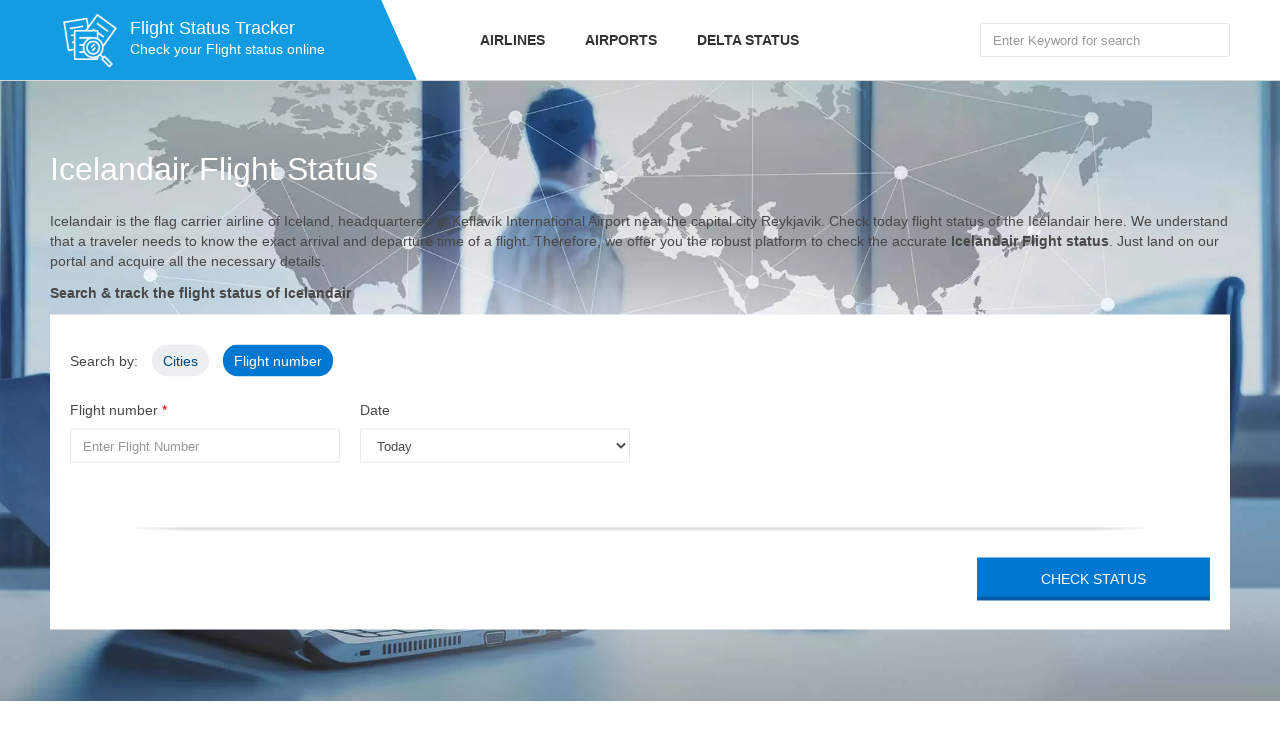

--- FILE ---
content_type: text/html; charset=utf-8
request_url: https://flight-status.com/icelandair.html
body_size: 5050
content:
<!DOCTYPE html>
<html lang="en">
<head>
    <meta http-equiv="Content-Type" content="text/html; charset=UTF-8" />
    <!--[if IE]><meta http-equiv='X-UA-Compatible' content='IE=edge,chrome=1'><![endif]-->
    <meta name="viewport" content="width=device-width,minimum-scale=1,initial-scale=1">
    <title>Icelandair Flight Status | Check Flight Status Icelandair Online</title>
	<meta name="description" content="Check Icelandair flight status today online at flight-status.info. Visit our portal and acquire the necessary flight information about Icelandair destination countries and airports" />
	<meta name="keywords" content="Icelandair Flight Status,FI Flight Status,Icelandair flight tracker" />
	<link href="https://flight-status.com/icelandair.html" rel="canonical" />

    <link rel="preload" href="https://cdn.flight-status.com/css/status.css" as="style" onload="this.onload=null;this.rel='stylesheet'">
    <link rel="icon" type="image/x-icon" sizes="32x32" href="https://flight-status.com/favicon.ico"/>
    <link rel="apple-touch-icon" href="https://flight-status.com/apple-icon.png" />
	<link rel="apple-touch-icon" sizes="72x72" href="https://flight-status.com/apple-icon-72x72.png" />
	<link rel="apple-touch-icon" sizes="114x114" href="https://flight-status.com/apple-icon-114x114.png" />
	<link rel="apple-touch-icon" sizes="144x144" href="https://flight-status.com/apple-icon-144x144.png" />
	<meta property="og:site_name" content="Flight Status" />
</head>
<body>
<div id="wrap-page">
	<header class="header" role="navigation">
    <div class="header-top">
        <div class="container">
            <div class="row ">
                <div class="col-md-4 col-tablet-12">
                    <div class="logo-outer">
                        <div class="logo">
                            <a href="/" title="Flight-Status.info"><img src="https://flight-status.com/static/images/logo.png" alt="Flight Status" width="80" height="80"/></a>
                            <div class="text">
                                <b>Flight Status Tracker</b>
                                <p>Check your Flight status online</p>
                            </div>
                        </div>
                    </div>
                </div>
                <div class="col-md-8 col-tablet-12 hidden-sm hidden-xs">
                    <div class="nav-outer">
                        <div class="main-menu">
                            <ul>
                                <li><a href="/airlines.html" title="Flight Status by Airlines">Airlines</a></li>
                                <li><a href="/airports.html" title="Flight Status by Airports">Airports</a></li>
                                <li><a href="https://flight-status.com/delta-airlines.html" title="Delta Airlines Flight Status">Delta Status</a></li>
                            </ul>
                        </div>
                        <div class="pull-right search-top">
                            <form action="/icelandair/search" method="get">
                                <input type="text" aria-label="Search Flights" class="form-control" name="q" placeholder="Enter Keyword for search"/>
                            </form>
                        </div>
                    </div>
                </div>
            </div>
        </div>
    </div>
    <div class="mH hidden-md hidden-lg">
    </div>
    <div class="bars bars-menu hidden-lg hidden-md"><span></span></div>
</header>

	<div class="main-content" role="main">
		

<div class="sH clear-fix">
    <div class="sH_a">
        <div class="container">
            <div class="row">
                <div class="col-md-12 col-tablet-12 col-xs-12">
                    <h1 >Icelandair Flight Status</h1>
                    <div>
                    <p>Icelandair is the flag carrier airline of Iceland, headquartered at Keflav&iacute;k International Airport near the capital city Reykjavik. Check today flight status of the Icelandair here. We understand that a traveler needs to know the exact arrival and departure time of a flight. Therefore, we offer you the robust platform to check the accurate<strong> Icelandair Flight status</strong>. Just land on our portal and acquire all the necessary details.</p></div>
                    <p class="hidden-sm hidden-xs text-bold">Search &amp; track the flight status of Icelandair</p>
                    <form action="/icelandair/search" method="post" accept-charset="utf-8"><input type="hidden" name="csrfmiddlewaretoken" value="l7EyCcv4JxGfiPMDRLtpAWufcxo0jd6zKc2QzBqU5pjWovdbYebYkHfyviIJYkMm">
<div class="tabs-outer">
    <span class="search-by">Search by:</span>
    <input id="tab1" type="radio" name="tabs" value="1">
    <label for="tab1">Cities</label>
    <input id="tab2" type="radio" name="tabs" value="2" checked="checked">
    <label for="tab2">Flight number</label>
    <div id="content1" class="item">
        <div class="row">
            <div class="col-md-3 col-tablet-4 col-xs-12">
                <div class="form-group">
                    <label class="control-label" for="from">From <span class="c0c">*</span></label>
                    <input type="hidden" id="fromval" name="from"/>
                    <input type="text" id="from" class="form-control" placeholder="Departure Airport">
                </div>
            </div>
            <div class="col-md-3 col-tablet-4 col-xs-12">
                <div class="form-group">
                    <label class="control-label" for="to">To <span class="c0c">*</span></label>
                    <input type="hidden" id="toval" name="to"/>
                    <input type="text" id="to" class="form-control" placeholder="Arrival Airport">
                </div>
            </div>
            
            <div class="col-md-3 col-tablet-4 col-xs-12">
                <div class="form-group">
                    <label class="control-label" for="fdate">Date</label>
                    <select id="fdate" name="fdate" class="form-control">
                        <option value="2026-01-17">Yesterday</option>
                        <option value="today" selected>Today</option>
                        <option value="2026-01-19">Tomorrow</option>
                    </select>
                </div>
            </div>
            
        </div>
    </div>
    <div id="content2" class="item">
        <div class="row">
            <div class="col-md-3 col-tablet-4 col-xs-12">
                <div class="form-group">
                    <label class="control-label" for="flight_number">Flight number <span class="c0c">*</span></label>
                    <input type="text" id="flight_number" name="flight_number" class="form-control" placeholder="Enter Flight Number">
                </div>
            </div>
            
            <div class="col-md-3 col-tablet-4 col-xs-12">
                <div class="form-group">
                    <label class="control-label" for="date">Date</label>
                    <select id="date" name="date" class="form-control">
                        <option value="2026-01-17">Yesterday</option>
                        <option value="today" selected>Today</option>
                        <option value="2026-01-19">Tomorrow</option>
                    </select>
                </div>
            </div>
            
        </div>
    </div>
    <div class="form-search-status-btn text-right">
        <button type="submit" id="btnSearch" class="btn btn-style-1">CHECK STATUS</button>
    </div>
</div>
</form>
                </div>
            </div>
        </div>
    </div>
</div>

<div class="sH1">
    <div class="container clear-fix">
        <div class="sH1_a">
            <h2 class="page-title">Icelandair flight status tracker live</h2>
            <table class="table">
                <tbody>
                    <tr>
                        <th>No.</th>
                        <th>Departure</th>
                        <th>Arrival</th>
                        <th class="hidden-xs">Origin</th>
                        <th class="hidden-xs">Destination</th>
                        <th class="hidden-xs">Terminal</th>
                        <th>Live Status</th>
                    </tr>
                    
					<tr>
						<td class="text-bold"><a href="/fi-671" title="Icelandair 671 flight status">
						FI671
						</a></td>
						<td class="text-bold">16:55</td>
						<td class="text-bold">18:05</td>
						<td class="hidden-xs">(KEF) Reykjavik, Iceland</td>
						<td class="hidden-xs">(DEN) Denver, United States</td>
						<td class="hidden-xs"> </td>
						<td class="green">Departed On time</td>
					</tr>
					
					<tr>
						<td class="text-bold"><a href="/fi-7632" title="Icelandair 7632 flight status">
						FI7632
						</a></td>
						<td class="text-bold">10:30</td>
						<td class="text-bold">11:33</td>
						<td class="hidden-xs">(PDX) Portland, United States</td>
						<td class="hidden-xs">(SEA) Seattle, United States</td>
						<td class="hidden-xs"> </td>
						<td class="green">Scheduled On time</td>
					</tr>
					
					<tr>
						<td class="text-bold"><a href="/fi-7542" title="Icelandair 7542 flight status">
						FI7542
						</a></td>
						<td class="text-bold">14:20</td>
						<td class="text-bold">15:20</td>
						<td class="hidden-xs">(BER) Berlin, Germany</td>
						<td class="hidden-xs">(CPH) Copenhagen, Denmark</td>
						<td class="hidden-xs">Dep: 1 - Arr: 3</td>
						<td class="green">Arrived On time</td>
					</tr>
					
					<tr>
						<td class="text-bold"><a href="/fi-7013" title="Icelandair 7013 flight status">
						FI7013
						</a></td>
						<td class="text-bold">17:05</td>
						<td class="text-bold">00:05</td>
						<td class="hidden-xs">(LGW) London, United Kingdom</td>
						<td class="hidden-xs">(IST) Istanbul, Turkey</td>
						<td class="hidden-xs">Dep: S </td>
						<td class="delayed">Scheduled Delayed by 50m</td>
					</tr>
					
					<tr>
						<td class="text-bold"><a href="/fi-6722" title="Icelandair 6722 flight status">
						FI6722
						</a></td>
						<td class="text-bold">17:20</td>
						<td class="text-bold">18:30</td>
						<td class="hidden-xs">(FCO) Rome, Italy</td>
						<td class="hidden-xs">(VCE) Venice, Italy</td>
						<td class="hidden-xs">Dep: 1 </td>
						<td class="green">Departed On time</td>
					</tr>
					
					<tr>
						<td class="text-bold"><a href="/fi-6712" title="Icelandair 6712 flight status">
						FI6712
						</a></td>
						<td class="text-bold">17:20</td>
						<td class="text-bold">18:25</td>
						<td class="hidden-xs">(FCO) Rome, Italy</td>
						<td class="hidden-xs">(PMO) Palermo, Italy</td>
						<td class="hidden-xs">Dep: 1 </td>
						<td class="green">Departed On time</td>
					</tr>
					
					<tr>
						<td class="text-bold"><a href="/fi-7695" title="Icelandair 7695 flight status">
						FI7695
						</a></td>
						<td class="text-bold">08:55</td>
						<td class="text-bold">12:38</td>
						<td class="hidden-xs">(SEA) Seattle, United States</td>
						<td class="hidden-xs">(DEN) Denver, United States</td>
						<td class="hidden-xs"> </td>
						<td class="green">Scheduled On time</td>
					</tr>
					
					<tr>
						<td class="text-bold"><a href="/fi-7483" title="Icelandair 7483 flight status">
						FI7483
						</a></td>
						<td class="text-bold">14:10</td>
						<td class="text-bold">15:25</td>
						<td class="hidden-xs">(ARN) Stockholm, Sweden</td>
						<td class="hidden-xs">(GOT) Gothenburg, Sweden</td>
						<td class="hidden-xs">Dep: 5 - Arr: T1</td>
						<td class="green">Arrived On time</td>
					</tr>
					
					<tr>
						<td class="text-bold"><a href="/fi-7006" title="Icelandair 7006 flight status">
						FI7006
						</a></td>
						<td class="text-bold">09:00</td>
						<td class="text-bold">10:35</td>
						<td class="hidden-xs">(IST) Istanbul, Turkey</td>
						<td class="hidden-xs">(BRU) Brussels, Belgium</td>
						<td class="hidden-xs"> </td>
						<td class="green">Arrived On time</td>
					</tr>
					
					<tr>
						<td class="text-bold"><a href="/fi-7403" title="Icelandair 7403 flight status">
						FI7403
						</a></td>
						<td class="text-bold">08:25</td>
						<td class="text-bold">09:25</td>
						<td class="hidden-xs">(CPH) Copenhagen, Denmark</td>
						<td class="hidden-xs">(BER) Berlin, Germany</td>
						<td class="hidden-xs">Dep: 3 - Arr: 1</td>
						<td class="green">Arrived On time</td>
					</tr>
					
					<tr>
						<td class="text-bold"><a href="/fi-7409" title="Icelandair 7409 flight status">
						FI7409
						</a></td>
						<td class="text-bold">12:45</td>
						<td class="text-bold">15:15</td>
						<td class="hidden-xs">(CPH) Copenhagen, Denmark</td>
						<td class="hidden-xs">(VNO) Vilnius, Lithuania</td>
						<td class="hidden-xs">Dep: 3 - Arr: A</td>
						<td class="green">Arrived On time</td>
					</tr>
					
					<tr>
						<td class="text-bold"><a href="/fi-7914" title="Icelandair 7914 flight status">
						FI7914
						</a></td>
						<td class="text-bold">10:00</td>
						<td class="text-bold">11:24</td>
						<td class="hidden-xs">(BUF) Buffalo, United States</td>
						<td class="hidden-xs">(BOS) Boston, United States</td>
						<td class="hidden-xs"> - Arr: C</td>
						<td class="delayed">Scheduled Delayed by 1h 30m</td>
					</tr>
					
					<tr>
						<td class="text-bold"><a href="/fi-505" title="Icelandair 505 flight status">
						FI505
						</a></td>
						<td class="text-bold">21:15</td>
						<td class="text-bold">23:45</td>
						<td class="hidden-xs">(AMS) Amsterdam, Netherlands</td>
						<td class="hidden-xs">(KEF) Reykjavik, Iceland</td>
						<td class="hidden-xs">Dep: 1 </td>
						<td class="green">Scheduled On time</td>
					</tr>
					
					<tr>
						<td class="text-bold"><a href="/fi-213" title="Icelandair 213 flight status">
						FI213
						</a></td>
						<td class="text-bold">21:25</td>
						<td class="text-bold">23:55</td>
						<td class="hidden-xs">(CPH) Copenhagen, Denmark</td>
						<td class="hidden-xs">(KEF) Reykjavik, Iceland</td>
						<td class="hidden-xs">Dep: 2 </td>
						<td class="green">Scheduled On time</td>
					</tr>
					
					<tr>
						<td class="text-bold"><a href="/fi-7865" title="Icelandair 7865 flight status">
						FI7865
						</a></td>
						<td class="text-bold">20:20</td>
						<td class="text-bold">23:56</td>
						<td class="hidden-xs">(BOS) Boston, United States</td>
						<td class="hidden-xs">(LAX) Los Angeles, United States</td>
						<td class="hidden-xs">Dep: C - Arr: 1</td>
						<td class="green">Scheduled On time</td>
					</tr>
					
					<tr>
						<td class="text-bold"><a href="/fi-7504" title="Icelandair 7504 flight status">
						FI7504
						</a></td>
						<td class="text-bold">14:05</td>
						<td class="text-bold">14:55</td>
						<td class="hidden-xs">(CPH) Copenhagen, Denmark</td>
						<td class="hidden-xs">(GOT) Gothenburg, Sweden</td>
						<td class="hidden-xs">Dep: 3 - Arr: T1</td>
						<td class="green">Arrived On time</td>
					</tr>
					
					<tr>
						<td class="text-bold"><a href="/fi-7000" title="Icelandair 7000 flight status">
						FI7000
						</a></td>
						<td class="text-bold">08:50</td>
						<td class="text-bold">09:55</td>
						<td class="hidden-xs">(IST) Istanbul, Turkey</td>
						<td class="hidden-xs">(LHR) London, United Kingdom</td>
						<td class="hidden-xs"> - Arr: 2</td>
						<td class="delayed">Arrived Delayed by 1h</td>
					</tr>
					
					<tr>
						<td class="text-bold"><a href="/fi-7616" title="Icelandair 7616 flight status">
						FI7616
						</a></td>
						<td class="text-bold">10:07</td>
						<td class="text-bold">13:01</td>
						<td class="hidden-xs">(LAS) Las Vegas, United States</td>
						<td class="hidden-xs">(SEA) Seattle, United States</td>
						<td class="hidden-xs">Dep: 3 </td>
						<td class="green">Scheduled On time</td>
					</tr>
					
					<tr>
						<td class="text-bold"><a href="/fi-470" title="Icelandair 470 flight status">
						FI470
						</a></td>
						<td class="text-bold">07:40</td>
						<td class="text-bold">10:55</td>
						<td class="hidden-xs">(KEF) Reykjavik, Iceland</td>
						<td class="hidden-xs">(LGW) London, United Kingdom</td>
						<td class="hidden-xs"> - Arr: N</td>
						<td class="green">Arrived On time</td>
					</tr>
					
					<tr>
						<td class="text-bold"><a href="/fi-7685" title="Icelandair 7685 flight status">
						FI7685
						</a></td>
						<td class="text-bold">18:44</td>
						<td class="text-bold">21:27</td>
						<td class="hidden-xs">(SEA) Seattle, United States</td>
						<td class="hidden-xs">(SNA) Santa Ana, United States</td>
						<td class="hidden-xs"> - Arr: B</td>
						<td class="green">Scheduled On time</td>
					</tr>
					
					<tr>
						<td class="text-bold"><a href="/fi-7916" title="Icelandair 7916 flight status">
						FI7916
						</a></td>
						<td class="text-bold">15:25</td>
						<td class="text-bold">16:50</td>
						<td class="hidden-xs">(BUF) Buffalo, United States</td>
						<td class="hidden-xs">(BOS) Boston, United States</td>
						<td class="hidden-xs"> - Arr: C</td>
						<td class="green">Scheduled On time</td>
					</tr>
					
					<tr>
						<td class="text-bold"><a href="/fi-7404" title="Icelandair 7404 flight status">
						FI7404
						</a></td>
						<td class="text-bold">08:20</td>
						<td class="text-bold">10:55</td>
						<td class="hidden-xs">(CPH) Copenhagen, Denmark</td>
						<td class="hidden-xs">(FCO) Rome, Italy</td>
						<td class="hidden-xs">Dep: 3 - Arr: 1</td>
						<td class="green">Arrived On time</td>
					</tr>
					
					<tr>
						<td class="text-bold"><a href="/fi-542" title="Icelandair 542 flight status">
						FI542
						</a></td>
						<td class="text-bold">07:30</td>
						<td class="text-bold">12:00</td>
						<td class="hidden-xs">(KEF) Reykjavik, Iceland</td>
						<td class="hidden-xs">(CDG) Paris, France</td>
						<td class="hidden-xs"> - Arr: 1</td>
						<td class="green">Arrived On time</td>
					</tr>
					
					<tr>
						<td class="text-bold"><a href="/fi-7874" title="Icelandair 7874 flight status">
						FI7874
						</a></td>
						<td class="text-bold">08:30</td>
						<td class="text-bold">10:05</td>
						<td class="hidden-xs">(RDU) Raleigh, United States</td>
						<td class="hidden-xs">(JFK) New York, United States</td>
						<td class="hidden-xs">Dep: 2 - Arr: 5</td>
						<td class="green">Departed On time</td>
					</tr>
					
					<tr>
						<td class="text-bold"><a href="/fi-318" title="Icelandair 318 flight status">
						FI318
						</a></td>
						<td class="text-bold">07:50</td>
						<td class="text-bold">11:35</td>
						<td class="hidden-xs">(KEF) Reykjavik, Iceland</td>
						<td class="hidden-xs">(OSL) Oslo, Norway</td>
						<td class="hidden-xs"> </td>
						<td class="green">Arrived On time</td>
					</tr>
					
					<tr>
						<td class="text-bold"><a href="/fi-116" title="Icelandair 116 flight status">
						FI116
						</a></td>
						<td class="text-bold">11:05</td>
						<td class="text-bold">15:25</td>
						<td class="hidden-xs">(GOH) Nuuk, Greenland</td>
						<td class="hidden-xs">(KEF) Reykjavik, Iceland</td>
						<td class="hidden-xs"> </td>
						<td class="delayed">Scheduled Delayed by 25m</td>
					</tr>
					
					<tr>
						<td class="text-bold"><a href="/fi-7635" title="Icelandair 7635 flight status">
						FI7635
						</a></td>
						<td class="text-bold">19:50</td>
						<td class="text-bold">20:47</td>
						<td class="hidden-xs">(SEA) Seattle, United States</td>
						<td class="hidden-xs">(PDX) Portland, United States</td>
						<td class="hidden-xs"> </td>
						<td class="green">Scheduled On time</td>
					</tr>
					
					<tr>
						<td class="text-bold"><a href="/fi-342" title="Icelandair 342 flight status">
						FI342
						</a></td>
						<td class="text-bold">07:30</td>
						<td class="text-bold">12:55</td>
						<td class="hidden-xs">(KEF) Reykjavik, Iceland</td>
						<td class="hidden-xs">(HEL) Helsinki, Finland</td>
						<td class="hidden-xs"> </td>
						<td class="delayed">Arrived Delayed by 29m</td>
					</tr>
					
					<tr>
						<td class="text-bold"><a href="/fi-614" title="Icelandair 614 flight status">
						FI614
						</a></td>
						<td class="text-bold">19:25</td>
						<td class="text-bold">06:10</td>
						<td class="hidden-xs">(JFK) New York, United States</td>
						<td class="hidden-xs">(KEF) Reykjavik, Iceland</td>
						<td class="hidden-xs">Dep: 7 </td>
						<td class="green">Scheduled On time</td>
					</tr>
					
					<tr>
						<td class="text-bold"><a href="/fi-7456" title="Icelandair 7456 flight status">
						FI7456
						</a></td>
						<td class="text-bold">07:55</td>
						<td class="text-bold">09:30</td>
						<td class="hidden-xs">(CPH) Copenhagen, Denmark</td>
						<td class="hidden-xs">(MUC) Munich, Germany</td>
						<td class="hidden-xs">Dep: 3 - Arr: 1</td>
						<td class="green">Arrived On time</td>
					</tr>
					
					<tr>
						<td class="text-bold"><a href="/fi-7008" title="Icelandair 7008 flight status">
						FI7008
						</a></td>
						<td class="text-bold">08:25</td>
						<td class="text-bold">09:45</td>
						<td class="hidden-xs">(IST) Istanbul, Turkey</td>
						<td class="hidden-xs">(CPH) Copenhagen, Denmark</td>
						<td class="hidden-xs"> - Arr: 2</td>
						<td class="delayed">Arrived Delayed by 28m</td>
					</tr>
					
					<tr>
						<td class="text-bold"><a href="/fi-7577" title="Icelandair 7577 flight status">
						FI7577
						</a></td>
						<td class="text-bold">13:55</td>
						<td class="text-bold">14:55</td>
						<td class="hidden-xs">(CPH) Copenhagen, Denmark</td>
						<td class="hidden-xs">(HAM) Hamburg, Germany</td>
						<td class="hidden-xs">Dep: 3 - Arr: 2</td>
						<td class="green">Scheduled On time</td>
					</tr>
					
                </tbody>
            </table>
            <ul class="sH1_page"><li class="disabled"><a aria-label="Previous page" href="https://flight-status.com/icelandair.html"><span aria-hidden="true">&laquo;</span></a></li><li class="active"><a href="#">1</a></li><li><a href="https://flight-status.com/icelandair.html/page-2">2</a></li><li><a href="https://flight-status.com/icelandair.html/page-3">3</a></li><li><a href="https://flight-status.com/icelandair.html/page-4">4</a></li><li><a href="https://flight-status.com/icelandair.html/page-5">5</a></li><li><a href="https://flight-status.com/icelandair.html/page-6">&hellip;</a></li><li><a href="https://flight-status.com/icelandair.html/page-2" aria-label="Next Page"><span aria-hidden="true">&raquo;</span></a></li></ul>
        </div>
        <div class="sH1_a">
            <h2 class="page-title">Icelandair Top 10 Airports</h2>
            <table class="table">
                <tbody>
                    <tr>
                        <th>No.</th>
                        <th>Name</th>
                        <th>IATA</th>
                        <th class="hidden-xs">City</th>
                        <th class="hidden-xs">Country</th>
                        <th>Updated</th>
                    </tr>
                    
                    <tr>
                        <td>1</td>
                        <td class="text-bold"><a href="/icelandair/kef-arrivals">Keflavik International Airport
                        </a></td>
                        <td>KEF</td>
                        <td>Reykjavik</td>
                        <td>Iceland</td>
                        <td>7 minutes</td>
                    </tr>
                    
                    <tr>
                        <td>2</td>
                        <td class="text-bold"><a href="/icelandair/cph-arrivals">Copenhagen Airport
                        </a></td>
                        <td>CPH</td>
                        <td>Copenhagen</td>
                        <td>Denmark</td>
                        <td>1 hour, 7 minutes</td>
                    </tr>
                    
                    <tr>
                        <td>3</td>
                        <td class="text-bold"><a href="/icelandair/bos-arrivals">Logan International Airport
                        </a></td>
                        <td>BOS</td>
                        <td>Boston</td>
                        <td>United States</td>
                        <td>2 hours, 32 minutes</td>
                    </tr>
                    
                    <tr>
                        <td>4</td>
                        <td class="text-bold"><a href="/icelandair/rkv-arrivals">Reykjavik International Airport
                        </a></td>
                        <td>RKV</td>
                        <td>Reykjavik</td>
                        <td>Iceland</td>
                        <td>11 hours, 53 minutes</td>
                    </tr>
                    
                    <tr>
                        <td>5</td>
                        <td class="text-bold"><a href="/icelandair/sea-arrivals">Seattle International Airport
                        </a></td>
                        <td>SEA</td>
                        <td>Seattle</td>
                        <td>United States</td>
                        <td>53 minutes</td>
                    </tr>
                    
                    <tr>
                        <td>6</td>
                        <td class="text-bold"><a href="/icelandair/got-arrivals">Goteborg Landvetter Airport
                        </a></td>
                        <td>GOT</td>
                        <td>Gothenburg</td>
                        <td>Sweden</td>
                        <td>10 hours, 31 minutes</td>
                    </tr>
                    
                    <tr>
                        <td>7</td>
                        <td class="text-bold"><a href="/icelandair/hel-arrivals">Helsinki-Vantaa Airport
                        </a></td>
                        <td>HEL</td>
                        <td>Helsinki</td>
                        <td>Finland</td>
                        <td>11 hours, 36 minutes</td>
                    </tr>
                    
                    <tr>
                        <td>8</td>
                        <td class="text-bold"><a href="/icelandair/jfk-arrivals">John F. Kennedy International Airport
                        </a></td>
                        <td>JFK</td>
                        <td>New York</td>
                        <td>United States</td>
                        <td>4 hours, 14 minutes</td>
                    </tr>
                    
                    <tr>
                        <td>9</td>
                        <td class="text-bold"><a href="/icelandair/arn-arrivals">Stockholm Arlanda Airport
                        </a></td>
                        <td>ARN</td>
                        <td>Stockholm</td>
                        <td>Sweden</td>
                        <td>1 hour, 6 minutes</td>
                    </tr>
                    
                    <tr>
                        <td>10</td>
                        <td class="text-bold"><a href="/icelandair/aey-arrivals">Akureyri Airport
                        </a></td>
                        <td>AEY</td>
                        <td>Akureyri</td>
                        <td>Iceland</td>
                        <td>2 days, 4 hours</td>
                    </tr>
                    
                </tbody>
            </table>
        </div>
        
        <div class="sH1_a">
            
        </div>
        
        
    </div>
</div>

	</div>
	<footer class="footer">
    <div class="container">
        <div class="row">
            <div class="col-xs-12 col-sm-12 col-md-3">
                <span class="text-bold">American</span>
                <ul>
                    <li><a href="https://flight-status.com/united-airlines.html" title="United Airlines Flight Status">United Status</a></li>
                    <li><a href="https://flight-status.com/american-airlines.html" title="American Airlines Flight Status">American Airlines</a></li>
                    <li><a href="https://flight-status.com/frontier-airlines.html">Frontier Airlines</a></li>
                    <li><a href="https://flight-status.com/southwest-airlines.html">Southwest Airlines</a></li>
                    <li><a href="https://flight-status.com/easyjet.html" title="easyJet Flight Status">easyJet</a></li>
                    <li><a href="https://flight-status.com/air-canada.html" title="Air Canada Flight Status">Air Canada</a></li>
                    <li><a href="https://flight-status.com/alaska-airlines.html" title="Alaska Airlines Flight Status">Alaska</a></li>
                    <li><a href="https://flight-status.com/westjet.html" title="Westjet Flight Status">Westjet</a></li>
                    
                </ul>
            </div>
            <div class="col-xs-12 col-sm-12 col-md-3">
                <span class="text-bold">Europe</span>
                <ul>
                    <li><a href="https://flight-status.com/air-france.html" title="Air France Flight Status">Air France</a></li>
                    <li><a href="https://flight-status.com/lufthansa.html" title="Lufthansa Flight Status">Lufthansa</a></li>
                    <li><a href="https://flight-status.com/turkish-airlines.html" title="Turkish Airlines Flight Status">Turkish Airlines</a></li>
                    <li><a href="https://flight-status.com/british-airways.html" title="British Airways Flight Status">British Airways</a></li>
                    <li><a href="https://flight-status.com/klm.html" title="KLM Flight Status">KLM Flight Status</a></li>
                    <li><a href="https://flight-status.com/air-india.html" title="Air India Flight Status">Air India</a></li>
                    <li><a href="https://flight-status.com/etihad-airways.html" title="Etihad Airways Flight Status">Etihad Airways</a></li>
                    <li><a href="https://flight-status.com/allegiant-air.html" title="Allegiant Air Flight Status">Allegiant Air</a></li>
                </ul>
            </div>
            <div class="col-xs-12 col-sm-12 col-md-3">
                <span class="text-bold">Asia</span>
                <ul>
                    <li><a href="https://flight-status.com/emirates.html" title="Emirates Flight Status">Emirates</a></li>
                    <li><a href="https://flight-status.com/vietnam-airlines.html">Vietnam Airlines</a></li>
                    <li><a href="https://flight-status.com/singapore-airlines.html">Singapore Airlines</a></li>
                    <li><a href="https://flight-status.com/thai-airways.html">Thai Airways</a></li>
                    <li><a href="https://flight-status.com/japan-airlines.html">Japan Airlines</a></li>
                    <li><a href="https://flight-status.com/spirit-airlines.html" title="Spirit Airlines Flight Status ">Spirit Airlines</a></li>
                    <li><a href="https://flight-status.com/ana.html" title="ANA Flight Status">All Nippon Airways</a></li>
                    <li><a href="https://flight-status.com/cebu-pacific.html" title="Cebu Pacific Flight Status">Cebu Pacific</a></li>
                </ul>
            </div>
            <div class="col-xs-12 col-sm-12 col-md-3">
                <span class="text-bold">Others Area</span>
                <ul>
                    
                    <li><a href="https://flight-status.com/finnair.html" title="FinnAir Flight Status">FinnAir</a></li>
                    <li><a href="https://flight-status.com/vueling.html" title="Vueling Flight Status">Vueling</a></li>
                    <li><a href="https://flight-status.com/air-new-zealand.html" title="Air New Zealand Flight Status">Air New Zealand</a></li>
                    <li><a href="https://flight-status.com/saudia.html" title="Saudia Flight Status">Saudia Airlines</a></li>
                    <li><a href="https://flight-status.com/iberia.html" title="Iberia Flight Status">Iberia</a></li>
                    <li><a href="https://flight-status.com/qantas.html" title="Qantas Flight Status">Qantas</a></li>
                    <li><a href="https://flight-status.com/korean-air.html" title="Korean Air Flight Status">Korean Air</a></li>
                    <li><a href="https://flight-status.com/virgin-australia.html" title="Virgin Australia Flight Status">Virgin Australia</a></li>
                </ul>
            </div>
        </div>
        <div class="copyright-content">
            <div class="row">
                <div class="col-xs-12">
                    Copyright &copy; 2024 by Flight-Status.com. Website Check Flight Status of more 658 airlines real-time Today
                </div>
            </div>
        </div>
    </div>
</footer>
</div>
<script async src="https://cdn.flight-status.com/js/topone.js"></script>
<script async src="https://pagead2.googlesyndication.com/pagead/js/adsbygoogle.js?client=ca-pub-1483918455930612"  crossorigin="anonymous"></script>
</body>
</html>


--- FILE ---
content_type: text/html; charset=utf-8
request_url: https://www.google.com/recaptcha/api2/aframe
body_size: 266
content:
<!DOCTYPE HTML><html><head><meta http-equiv="content-type" content="text/html; charset=UTF-8"></head><body><script nonce="pGZhbp5vrgRjdtjhcbYllA">/** Anti-fraud and anti-abuse applications only. See google.com/recaptcha */ try{var clients={'sodar':'https://pagead2.googlesyndication.com/pagead/sodar?'};window.addEventListener("message",function(a){try{if(a.source===window.parent){var b=JSON.parse(a.data);var c=clients[b['id']];if(c){var d=document.createElement('img');d.src=c+b['params']+'&rc='+(localStorage.getItem("rc::a")?sessionStorage.getItem("rc::b"):"");window.document.body.appendChild(d);sessionStorage.setItem("rc::e",parseInt(sessionStorage.getItem("rc::e")||0)+1);localStorage.setItem("rc::h",'1768757195164');}}}catch(b){}});window.parent.postMessage("_grecaptcha_ready", "*");}catch(b){}</script></body></html>